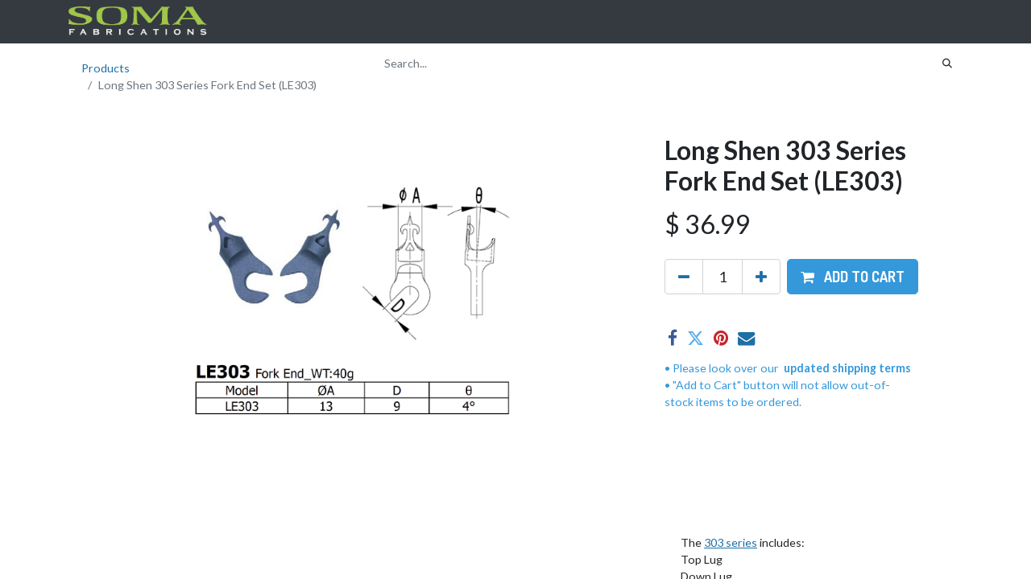

--- FILE ---
content_type: text/html; charset=utf-8
request_url: https://www.somafabshop.com/shop/ls-le-303-long-shen-303-series-fork-end-set-le303-6051
body_size: 7788
content:
<!DOCTYPE html>
<html lang="en-US" data-website-id="4" data-main-object="product.template(6051,)" data-add2cart-redirect="1">
    <head>
        <meta charset="utf-8"/>
        <meta http-equiv="X-UA-Compatible" content="IE=edge,chrome=1"/>
        <meta name="viewport" content="width=device-width, initial-scale=1"/>
    <meta name="generator" content="Odoo"/>
      
            <meta property="og:type" content="website"/>
            <meta property="og:title" content="Long Shen 303 Series Fork End Set (LE303)"/>
            <meta property="og:site_name" content="Soma Fab Shop"/>
            <meta property="og:url" content="https://www.somafabshop.com/shop/ls-le-303-long-shen-303-series-fork-end-set-le303-6051"/>
            <meta property="og:image" content="https://www.somafabshop.com/web/image/product.template/6051/image_1024?unique=25d099c"/>
            <meta property="og:description"/>
      
          <meta name="twitter:card" content="summary_large_image"/>
          <meta name="twitter:title" content="Long Shen 303 Series Fork End Set (LE303)"/>
          <meta name="twitter:image" content="https://www.somafabshop.com/web/image/product.template/6051/image_1024?unique=25d099c"/>
          <meta name="twitter:description"/>
    
    <link rel="canonical" href="https://www.somafabshop.com/shop/ls-le-303-long-shen-303-series-fork-end-set-le303-6051"/>
    <link rel="preconnect" href="https://fonts.gstatic.com/" crossorigin=""/>
        <title>
        Long Shen 303 Series Fork End Set (LE303) | 
        Soma Fab Shop
      </title>
        <link type="image/x-icon" rel="shortcut icon" href="/web/image/website/4/favicon?unique=b8b030d"/>
        <link rel="preload" href="/web/static/src/libs/fontawesome/fonts/fontawesome-webfont.woff2?v=4.7.0" as="font" crossorigin=""/>
        <link type="text/css" rel="stylesheet" href="/web/assets/7681963-57eb629/4/web.assets_frontend.min.css" data-asset-bundle="web.assets_frontend" data-asset-version="57eb629"/>
        <script id="web.layout.odooscript" type="text/javascript">
            var odoo = {
                csrf_token: "25f7e7532796216539659540c9a51273a8fbbc26o1800237297",
                debug: "",
            };
        </script>
        <script type="text/javascript">
            odoo.__session_info__ = {"is_admin": false, "is_system": false, "is_website_user": true, "user_id": false, "is_frontend": true, "profile_session": null, "profile_collectors": null, "profile_params": null, "show_effect": false, "bundle_params": {"lang": "en_US", "website_id": 4}, "translationURL": "/website/translations", "cache_hashes": {"translations": "56d5ad630f54540c4fb4646a58c9a7c05c96b7f4"}, "recaptcha_public_key": "6LefS5YrAAAAANsFxlm1-kDfat_JxPAVfK4Kl4e4", "geoip_country_code": "US", "geoip_phone_code": 1, "lang_url_code": "en_US"};
            if (!/(^|;\s)tz=/.test(document.cookie)) {
                const userTZ = Intl.DateTimeFormat().resolvedOptions().timeZone;
                document.cookie = `tz=${userTZ}; path=/`;
            }
        </script>
        <script defer="defer" type="text/javascript" src="/web/assets/7593212-055a672/4/web.assets_frontend_minimal.min.js" data-asset-bundle="web.assets_frontend_minimal" data-asset-version="055a672"></script>
        <script defer="defer" type="text/javascript" data-src="/web/assets/7673545-ef30f90/4/web.assets_frontend_lazy.min.js" data-asset-bundle="web.assets_frontend_lazy" data-asset-version="ef30f90"></script>
        
        
    </head>
    <body>
        <div id="wrapwrap" class="   ">
                <header id="top" data-anchor="true" data-name="Header" class="  o_header_fixed">
                    
    <nav data-name="Navbar" class="navbar navbar-expand-lg navbar-light o_colored_level o_cc shadow-sm">
        
            <div id="top_menu_container" class="container justify-content-start justify-content-lg-between">
                
    <a href="/" class="navbar-brand logo me-4">
            
            <span role="img" aria-label="Logo of Soma Fab Shop" title="Soma Fab Shop"><img src="/web/image/website/4/logo/Soma%20Fab%20Shop?unique=b8b030d" class="img img-fluid" width="95" height="40" alt="Soma Fab Shop" loading="lazy"/></span>
        </a>
    
                
                <div id="top_menu_collapse" class="collapse navbar-collapse order-last order-lg-0">
    <ul id="top_menu" role="menu" class="nav navbar-nav o_menu_loading flex-grow-1">
        
                        
    <li role="presentation" class="nav-item">
        <a role="menuitem" href="/shop" class="nav-link ">
            <span>Shop All Brands</span>
        </a>
    </li>
    <li class="nav-item dropdown  ">
        <a data-bs-toggle="dropdown" href="#" class="nav-link dropdown-toggle ">
            <span>Shop Only Soma</span>
        </a>
        <ul class="dropdown-menu" role="menu">
    <li role="presentation" class="">
        <a role="menuitem" href="/shop/category/components-brake-levers-966?search=soma" class="dropdown-item ">
            <span>Brake Levers</span>
        </a>
    </li>
    <li role="presentation" class="">
        <a role="menuitem" href="/shop/category/components-forks-975?search=soma" class="dropdown-item ">
            <span>Forks</span>
        </a>
    </li>
    <li role="presentation" class="">
        <a role="menuitem" href="/shop/category/components-handlebars-977?search=soma" class="dropdown-item ">
            <span>Handlebars</span>
        </a>
    </li>
    <li role="presentation" class="">
        <a role="menuitem" href="/shop/category/components-handlebar-grips-tape-accessories-978?search=soma" class="dropdown-item ">
            <span>Handlebar Accessories / Bar Tape</span>
        </a>
    </li>
    <li role="presentation" class="">
        <a role="menuitem" href="/shop/category/accessories-racks-bicycle-954?search=soma" class="dropdown-item ">
            <span>Racks</span>
        </a>
    </li>
    <li role="presentation" class="">
        <a role="menuitem" href="/shop/category/components-rims-982?search=soma" class="dropdown-item ">
            <span>Rims</span>
        </a>
    </li>
    <li role="presentation" class="">
        <a role="menuitem" href="/shop/category/components-seatposts-accessories-987?search=soma" class="dropdown-item ">
            <span>Seatposts</span>
        </a>
    </li>
    <li role="presentation" class="">
        <a role="menuitem" href="/shop/category/components-spokes-962?search=soma" class="dropdown-item ">
            <span>Spokes</span>
        </a>
    </li>
    <li role="presentation" class="">
        <a role="menuitem" href="/shop/category/components-stems-983?search=soma" class="dropdown-item ">
            <span>Stems</span>
        </a>
    </li>
    <li role="presentation" class="">
        <a role="menuitem" href="/shop/category/components-tires-984?search=soma" class="dropdown-item ">
            <span>Tires</span>
        </a>
    </li>
    <li role="presentation" class="">
        <a role="menuitem" href="/shop/category/components-tubes-986?search=soma" class="dropdown-item ">
            <span>Inner Tubes</span>
        </a>
    </li>
    <li role="presentation" class="">
        <a role="menuitem" href="/shop/category/components-pedals-981?search=soma" class="dropdown-item ">
            <span>Toe Clips and Straps for Pedals</span>
        </a>
    </li>
    <li role="presentation" class="">
        <a role="menuitem" href="/shop/category/tools-maintenance-1019?search=soma" class="dropdown-item ">
            <span>Tools</span>
        </a>
    </li>
    <li role="presentation" class="">
        <a role="menuitem" href="/shop/category/components-cogs-972?search=soma" class="dropdown-item ">
            <span>Track Cogs</span>
        </a>
    </li>
    <li role="presentation" class="">
        <a role="menuitem" href="/shop/category/accessories-water-bottles-cages-956?search=soma" class="dropdown-item ">
            <span>Water Bottles</span>
        </a>
    </li>
    <li role="presentation" class="">
        <a role="menuitem" href="/shop/category/accessories-apparel-946?search=soma" class="dropdown-item ">
            <span>Apparel</span>
        </a>
    </li>
    <li role="presentation" class="">
        <a role="menuitem" href="/shop/category/accessories-fenders-mudguards-949?search=soma" class="dropdown-item ">
            <span>Fenders</span>
        </a>
    </li>
    <li role="presentation" class="">
        <a role="menuitem" href="/shop/category/accessories-promotional-materials-stickers-941?search=soma" class="dropdown-item ">
            <span>Frame Decals / Promo Stickers</span>
        </a>
    </li>
    <li role="presentation" class="">
        <a role="menuitem" href="/shop/category/accessories-kickstands-940?search=soma" class="dropdown-item ">
            <span>Kickstands</span>
        </a>
    </li>
    <li role="presentation" class="">
        <a role="menuitem" href="/shop/category/accessories-lights-950?search=soma" class="dropdown-item ">
            <span>Lights</span>
        </a>
    </li>
    <li role="presentation" class="">
        <a role="menuitem" href="/shop/category/accessories-safety-reflective-955?search=soma" class="dropdown-item ">
            <span>Reflective Safety</span>
        </a>
    </li>
    <li role="presentation" class="">
        <a role="menuitem" href="/shop/soma-stash-bottle-2563?category=947&amp;search=soma#attr=1236,207" class="dropdown-item ">
            <span>Storage</span>
        </a>
    </li>
        </ul>
    </li>
    <li class="nav-item dropdown  ">
        <a data-bs-toggle="dropdown" href="#" class="nav-link dropdown-toggle ">
            <span>Shop Frames</span>
        </a>
        <ul class="dropdown-menu" role="menu">
    <li role="presentation" class="">
        <a role="menuitem" href="/road-bike-frames" class="dropdown-item ">
            <span>Road</span>
        </a>
    </li>
    <li role="presentation" class="">
        <a role="menuitem" href="/gravel-touring-frames" class="dropdown-item ">
            <span>Gravel, Touring and Bikepacking</span>
        </a>
    </li>
    <li role="presentation" class="">
        <a role="menuitem" href="https://www.somafabshop.com/hardtails-for-bikepacking-and-trails" class="dropdown-item ">
            <span>Mountain</span>
        </a>
    </li>
    <li role="presentation" class="">
        <a role="menuitem" href="/shop/category/frames-frame-parts-bicycles-frames-mixte-842" class="dropdown-item ">
            <span>Mixte</span>
        </a>
    </li>
    <li role="presentation" class="">
        <a role="menuitem" href="/fixed-gear-and-urban" class="dropdown-item ">
            <span>Fixed Gear, Urban, Cargo</span>
        </a>
    </li>
    <li role="presentation" class="">
        <a role="menuitem" href="/shop/category/frames-frame-parts-bicycles-1018" class="dropdown-item ">
            <span>See All Frames</span>
        </a>
    </li>
    <li role="presentation" class="">
        <a role="menuitem" href="/shop/category/frames-frame-parts-bicycles-frame-parts-dropouts-derailleur-hangers-848?category=848&amp;search=" class="dropdown-item ">
            <span>Frame Parts</span>
        </a>
    </li>
    <li role="presentation" class="">
        <a role="menuitem" href="/how-to-choose-the-right-soma-frame" class="dropdown-item ">
            <span>How to Choose the Right Soma Frame</span>
        </a>
    </li>
        </ul>
    </li>
    <li role="presentation" class="nav-item">
        <a role="menuitem" href="/shop/category/sale-items-2790" class="nav-link ">
            <span>SALE Items</span>
        </a>
    </li>
    <li class="nav-item dropdown  ">
        <a data-bs-toggle="dropdown" href="#" class="nav-link dropdown-toggle ">
            <span>More Info</span>
        </a>
        <ul class="dropdown-menu" role="menu">
    <li role="presentation" class="">
        <a role="menuitem" href="/shop-faq" class="dropdown-item ">
            <span>Shop FAQ</span>
        </a>
    </li>
    <li role="presentation" class="">
        <a role="menuitem" href="/store-policies-sf" class="dropdown-item ">
            <span>Store Help + Policies</span>
        </a>
    </li>
    <li role="presentation" class="">
        <a role="menuitem" href="https://www.somafabshop.com/about-soma" class="dropdown-item ">
            <span>About Soma Fab</span>
        </a>
    </li>
    <li role="presentation" class="">
        <a role="menuitem" href="https://www.somafab.com" class="dropdown-item ">
            <span>To Main Site~ SomaFab.com &gt;</span>
        </a>
    </li>
    <li role="presentation" class="">
        <a role="menuitem" href="/dealers" class="dropdown-item ">
            <span>Dealers</span>
        </a>
    </li>
    <li role="presentation" class="">
        <a role="menuitem" href="/priv" class="dropdown-item ">
            <span>Privacy/Security</span>
        </a>
    </li>
        </ul>
    </li>
        
            <li class="nav-item mx-lg-3 divider d-none"></li> 
            <li class="o_wsale_my_cart align-self-md-start  nav-item mx-lg-3">
                <a href="/shop/cart" class="nav-link">
                    <i class="fa fa-shopping-cart"></i>
                    <sup class="my_cart_quantity badge text-bg-primary" data-order-id="">0</sup>
                </a>
            </li>
        
                        
            <li class="nav-item ms-lg-auto o_no_autohide_item">
                <a href="/web/login" class="nav-link fw-bold">Sign in</a>
            </li>
                        
        
        
                    
    </ul>

                    
                </div>
                
        <div class="oe_structure oe_structure_solo ms-lg-4">
            
        </div>
                
    <button type="button" data-bs-toggle="collapse" data-bs-target="#top_menu_collapse" class="navbar-toggler ms-auto">
        <span class="navbar-toggler-icon o_not_editable"></span>
    </button>
            </div>
        
    </nav>
    
        </header>
                <main>
                    
    <div itemscope="itemscope" itemtype="http://schema.org/Product" id="wrap" class="js_sale o_wsale_product_page ecom-zoomable zoomodoo-next" data-ecom-zoom-click="1">
      <section id="product_detail" class="container py-2 oe_website_sale " data-view-track="1">
        <div class="row">
          <div class="col-md-4">
            <ol class="breadcrumb">
              <li class="breadcrumb-item">
                <a href="/shop">Products</a>
              </li>
              <li class="breadcrumb-item active">
                <span>Long Shen 303 Series Fork End Set (LE303)</span>
              </li>
            </ol>
          </div>
          <div class="col-md-8">
            <div class="row row-cols-lg-auto justify-content-end">
    <form method="get" class="o_searchbar_form o_wait_lazy_js s_searchbar_input o_wsale_products_searchbar_form me-auto flex-grow-1 " action="/shop" data-snippet="s_searchbar_input">
            <div role="search" class="input-group ">
        <input type="search" name="search" class="search-query form-control oe_search_box border-0 text-bg-" placeholder="Search..." data-search-type="products" data-limit="5" data-display-image="true" data-display-description="true" data-display-extra-link="true" data-display-detail="true" data-order-by="name asc"/>
        <button type="submit" aria-label="Search" title="Search" class="btn oe_search_button btn btn-">
            <i class="oi oi-search"></i>
        </button>
    </div>

            <input name="order" type="hidden" class="o_search_order_by" value="name asc"/>
            
        
        </form>
        <div class="o_pricelist_dropdown dropdown d-none">

            <a role="button" href="#" data-bs-toggle="dropdown" class="dropdown-toggle btn btn-">
                New Retail SOMA
            </a>
            <div class="dropdown-menu" role="menu">
            </div>
        </div>
            </div>
          </div>
        </div>
        <div class="row">
          <div class="row" id="product_detail_main" data-name="Product Page" data-image_width="66_pc" data-image_layout="carousel">
                        <div class="col-lg-8 mt-lg-4 o_wsale_product_images position-relative">
        <div id="o-carousel-product" class="carousel slide position-sticky mb-3 overflow-hidden" data-bs-ride="carousel" data-bs-interval="0" data-name="Product Carousel">
            <div class="o_carousel_product_outer carousel-outer position-relative flex-grow-1">
                <div class="carousel-inner h-100">
                        <div class="carousel-item h-100 active">
        <div class="d-flex align-items-center justify-content-center h-100 oe_unmovable"><img src="/web/image/product.product/11118/image_1024/%5BLS-LE-303%5D%20Long%20Shen%20303%20Series%20Fork%20End%20Set%20%28LE303%29?unique=ad3068a" class="img img-fluid oe_unmovable product_detail_img mh-100" alt="Long Shen 303 Series Fork End Set (LE303)" loading="lazy"/></div>
                        </div>
                </div>
            </div>
        <div class="o_carousel_product_indicators pt-2 overflow-hidden">
        </div>
        </div>
                        </div>
                        <div id="product_details" class="col-lg-4 mt-md-4">
                            <h1 itemprop="name">Long Shen 303 Series Fork End Set (LE303)</h1>
                            <span itemprop="url" style="display:none;">https://www.merrysales.com//shop/ls-le-303-long-shen-303-series-fork-end-set-le303-6051</span>
                            <span itemprop="image" style="display:none;">https://www.merrysales.com//web/image/product.template/6051/image_1920?unique=25d099c</span>
                            
                            <form action="/shop/cart/update" method="POST">
                                <input type="hidden" name="csrf_token" value="25f7e7532796216539659540c9a51273a8fbbc26o1800237297"/>
                                <div class="js_product js_main_product mb-3">
                                    <div>
        <div itemprop="offers" itemscope="itemscope" itemtype="http://schema.org/Offer" class="product_price mt-2 mb-3 d-inline-block">
            <h3 class="css_editable_mode_hidden">
                <span class="oe_price" style="white-space: nowrap;" data-oe-type="monetary" data-oe-expression="combination_info[&#39;price&#39;]">$ <span class="oe_currency_value">36.99</span></span>
                <span itemprop="price" style="display:none;">36.99</span>
                <span itemprop="priceCurrency" style="display:none;">USD</span>
                <span style="text-decoration: line-through; white-space: nowrap;" itemprop="listPrice" class="text-danger oe_default_price ms-1 h5 d-none" data-oe-type="monetary" data-oe-expression="combination_info[&#39;list_price&#39;]">$ <span class="oe_currency_value">36.99</span></span>
            </h3>
            <h3 class="css_non_editable_mode_hidden decimal_precision" data-precision="2">
                <span>$ <span class="oe_currency_value">0.00</span></span>
            </h3>
        </div>
        <div id="product_unavailable" class="d-none">
            <h3 class="fst-italic">​</h3>
        </div>
                                    </div>
                                    
                                        <input type="hidden" class="product_id" name="product_id" value="11118"/>
                                        <input type="hidden" class="product_template_id" name="product_template_id" value="6051"/>
                                        <input type="hidden" class="product_category_id" name="product_category_id" value="8397"/>
                                            <ul class="d-none js_add_cart_variants mb-0" data-attribute_exclusions="{&#39;exclusions: []&#39;}"></ul>
                                    
                                    <p class="css_not_available_msg alert alert-warning">This combination does not exist.</p>
                                    <div id="o_wsale_cta_wrapper" class="d-flex flex-wrap align-items-center">
        <div contenteditable="false" class="css_quantity input-group d-inline-flex me-2 mb-2 align-middle input-group-lg">
            <a class="btn btn-link js_add_cart_json" aria-label="Remove one" title="Remove one" href="#">
                <i class="fa fa-minus"></i>
            </a>
            <input type="text" class="form-control quantity text-center" data-min="1" name="add_qty" value="1"/>
            <a class="btn btn-link float_left js_add_cart_json" aria-label="Add one" title="Add one" href="#">
                <i class="fa fa-plus"></i>
            </a>
        </div>
                                        <div id="add_to_cart_wrap" class="d-inline-flex align-items-center mb-2 me-auto">
                                            <a data-animation-selector=".o_wsale_product_images" role="button" id="add_to_cart" href="#" class="btn btn-primary js_check_product a-submit flex-grow-1 btn-lg">
                                                <i class="fa fa-shopping-cart me-2"></i>
                                                <span style="font-weight: bold">ADD TO CART</span>
                                            </a>
                                        </div>
                                        <div id="product_option_block" class="d-flex flex-wrap w-100"></div>
                                    </div>
      <div class="availability_messages o_not_editable"></div>
                                    <div id="contact_us_wrapper" class="d-none oe_structure oe_structure_solo ">
                                        <section class="s_text_block" data-snippet="s_text_block" data-name="Text">
                                            <div class="container">
                                                <a class="btn btn-primary btn_cta" href="/contactus">Contact Us
                                                </a>
                                            </div>
                                        </section>
                                    </div>
                                </div>
                            </form>
                            <div id="product_attributes_simple">
                                <table class="table table-sm text-muted d-none">
                                </table>
                            </div>
                            <div id="o_product_terms_and_share" class="d-flex justify-content-between flex-column flex-md-row align-items-md-end mb-3">
            <div class="h4 mt-3 mb-0 d-flex justify-content-md-end flex-shrink-0" contenteditable="false">
    <div data-snippet="s_share" class="s_share text-start text-lg-end">
        <a href="https://www.facebook.com/sharer/sharer.php?u={url}" target="_blank" class="s_share_facebook mx-1 my-0">
            <i class="fa fa-facebook "></i>
        </a>
        <a href="https://twitter.com/intent/tweet?text={title}&amp;url={url}" target="_blank" class="s_share_twitter mx-1 my-0">
            <i class="fa fa-twitter "></i>
        </a>
        <a href="https://pinterest.com/pin/create/button/?url={url}&amp;media={media}&amp;description={title}" target="_blank" class="s_share_pinterest mx-1 my-0">
            <i class="fa fa-pinterest "></i>
        </a>
        <a href="/cdn-cgi/l/email-protection#e2dd808d869bdf9997908e9fc4838f92d991978088878196df99968b968e879f" class="s_share_email mx-1 my-0">
            <i class="fa fa-envelope "></i>
        </a>
    </div>
            </div>
                            </div>
          <input id="wsale_user_email" type="hidden" value=""/>
    <p class="text-muted">
      <font style="" class="text-o-color-1">• Please look over our<b>&nbsp;</b></font>
      <a href="/store-policies-sf" target="_blank">
        <font style="" class="text-o-color-1">
          <b>updated shipping terms</b>
        </font>
      </a>
      <br/>
      <font style="" class="text-o-color-1">• "Add to Cart" button will not allow out-of-stock&nbsp;items to be ordered.
      
    </font>
    </p>
                        </div>
                    </div>
                </div>
      </section>
      <div itemprop="description" class="oe_structure mt16" id="product_full_description"><section class="s_column" data-snippet="s_column">
            <div class="container">
                <div class="row">
                    <div class="mb32 mt32 col-md-4 offset-md-8">
                        
                        <p class="mb64 mt16 text-justify">The <u><a href="https://www.merrysales.com/shop?search=303+series">303 series</a></u> includes:<br>Top Lug<br>Down Lug<br>Fork Crown<br>Fork Ends<br>Seat Lug<br><br>BB shell and dropouts are shared with the 302 series.</p>
                    </div>
                </div>
            </div>
        </section></div>
            <div class="oe_structure oe_structure_solo oe_unremovable oe_unmovable" id="oe_structure_website_sale_recommended_products">
                <section data-snippet="s_dynamic_snippet_products" class="oe_unmovable oe_unremovable s_dynamic_snippet_products o_wsale_alternative_products s_dynamic pt32 pb32 o_colored_level s_product_product_borderless_1 o_dynamic_empty" data-name="Alternative Products" style="background-image: none;" data-template-key="website_sale.dynamic_filter_template_product_product_borderless_1" data-product-category-id="all" data-number-of-elements="4" data-number-of-elements-small-devices="1" data-number-of-records="16" data-carousel-interval="5000" data-bs-original-title="" title="" data-filter-id="11">
                    <div class="container o_not_editable">
                        <div class="css_non_editable_mode_hidden">
                            <div class="missing_option_warning alert alert-info rounded-0 fade show d-none d-print-none o_default_snippet_text">
                                Your Dynamic Snippet will be displayed here...
                                This message is displayed because youy did not provide both a filter and a template to use.
                            </div>
                        </div>
                        <div class="dynamic_snippet_template"></div>
                    </div>
                </section>
            </div></div>
  
                </main>
                <footer id="bottom" data-anchor="true" data-name="Footer" class="o_footer o_colored_level o_cc ">
                    <div id="footer" class="oe_structure oe_structure_solo">
            <section class="s_text_block pt48 pb16" data-snippet="s_text_block" data-name="Text" style="background-image: none;">
                <div class="container">
                    <div class="row">
                        <div class="col-lg-2 pb16 o_colored_level">
                            <h5>Explore</h5>
                            <ul class="list-unstyled">
                                <li class="list-item py-1"><a href="/about-soma" data-bs-original-title="" title=""> About Us</a></li>
                                <li class="list-item py-1"><a href="/dealers">Dealers</a></li>
                                <li class="list-item py-1"><a href="/wholesale-distributors" data-bs-original-title="" title="">Wholesale Distributors</a><br/></li><li class="list-item py-1"><a href="/blog/soma-fab-blog-3">New Blog</a></li>
                                <li class="list-item py-1"><a href="https://somafab.blogspot.com/" data-bs-original-title="" title="">Legacy Blog</a></li>
                            </ul>
                        </div>
                        <div class="col-lg-2 pb16 o_colored_level">
                            <h5>Resources</h5>
                            <ul class="list-unstyled">
                                <li class="py-1"><a href="https://drive.google.com/file/d/1q4ujFgBp1X1OmoPDvbEtBf6I92GYqhVW/view?usp=drive_link" data-bs-original-title="" title="" target="_blank">Warranty Policy for Frames</a><br/></li>
                                <li class="py-1"><br/></li>
                            </ul>
                        </div>
                        <div class="col-lg-2 pb16 o_colored_level">
                            <h5>Get Social</h5>
                            <ul class="list-unstyled">
                                <li class="py-1"><a href="https://www.instagram.com/somafab/" target="_blank"><i class="fa fa-instagram fa-1x fa-fw me-2"></i>Instagram</a></li>
                                <li class="py-1"><i class="fa fa-facebook-square fa-1x fa-fw me-2" data-bs-original-title="" title="" aria-describedby="tooltip101847"></i><a href="https://www.facebook.com/somafab" target="_blank" data-bs-original-title="" title="">Facebook</a></li>
                                <li class="py-1"><i class="fa fa-youtube-play fa-1x fa-fw me-2" data-bs-original-title="" title="" aria-describedby="tooltip98449"></i><a href="https://www.youtube.com/@somafabrications9345" target="_blank">YouTube</a></li></ul><p><a href="https://www.facebook.com/groups/1669752639965656/" data-bs-original-title="" title="">Soma Riders Group (FB)</a></p><ul class="list-unstyled"><li class="py-1"><a href="https://www.instagram.com/explore/tags/somafab/">#somafab on Instagram</a></li></ul>
                        </div>
                        <div class="col-lg-3 pb16 o_colored_level">
                            <h5>Get in touch</h5>
                            <ul class="list-unstyled">
                                <li class="py-1"><i class="fa fa-1x fa-fw fa-envelope me-2"></i><a href="/cdn-cgi/l/email-protection#bbc8d4d6dad2d5ddd4fbc8d4d6dadddad995d8d4d6" data-bs-original-title="" title=""><span class="__cf_email__" data-cfemail="dba8b4b6bab2b5bdb49ba8b4b6babdbab9f5b8b4b6">[email&#160;protected]</span></a></li><li class="py-1"><span class="o_force_ltr"></span></li></ul>
                        </div>
                        <div class="col-lg-3 o_colored_level pb0">
                    <h5><img src="/web/image/7575122-0e538dd7/soma_sunrisebadge_bw-500.png" alt="" class="img img-fluid o_we_custom_image mx-auto d-block" data-original-id="7575121" data-original-src="/web/image/7575121-7a064cf8/soma_sunrisebadge_bw-500.png" data-mimetype="image/png" data-bs-original-title="" title="" aria-describedby="tooltip344144" data-resize-width="128" style="width: 50% !important;" loading="lazy"/></h5>
                </div></div>
                </div>
            </section>
        </div>
    <div class="o_footer_copyright o_colored_level o_cc" data-name="Copyright">
                        <div class="container py-3">
                            <div class="row">
                                <div class="col-sm text-center text-sm-start text-muted">
                                    <span class="o_footer_copyright_name me-2">Copyright ©&nbsp;Soma Fabrications&nbsp;&nbsp;</span>
    </div>
                                <div class="col-sm text-center text-sm-end o_not_editable">
        <div class="o_brand_promotion">
        Powered by 
            <a target="_blank" class="badge text-bg-light" href="http://www.odoo.com?utm_source=db&amp;utm_medium=website">
                <img alt="Odoo" src="/web/static/img/odoo_logo_tiny.png" width="62" height="20" style="width: auto; height: 1em; vertical-align: baseline;" loading="lazy"/>
            </a>
        - 
                    The #1 <a target="_blank" href="http://www.odoo.com/app/ecommerce?utm_source=db&amp;utm_medium=website">Open Source eCommerce</a>
                
        </div>
                                </div>
                            </div>
                        </div>
                    </div>
                </footer>
            </div>
    <script data-cfasync="false" src="/cdn-cgi/scripts/5c5dd728/cloudflare-static/email-decode.min.js"></script><script id="tracking_code">
            (function(i,s,o,g,r,a,m){i['GoogleAnalyticsObject']=r;i[r]=i[r]||function(){
            (i[r].q=i[r].q||[]).push(arguments)},i[r].l=1*new Date();a=s.createElement(o),
            m=s.getElementsByTagName(o)[0];a.async=1;a.src=g;m.parentNode.insertBefore(a,m)
            })(window,document,'script','//www.google-analytics.com/analytics.js','ga');

            ga('create', 'UA-16073611-5'.trim(), 'auto');
            ga('send','pageview');
        </script>
        
        <script defer src="https://static.cloudflareinsights.com/beacon.min.js/vcd15cbe7772f49c399c6a5babf22c1241717689176015" integrity="sha512-ZpsOmlRQV6y907TI0dKBHq9Md29nnaEIPlkf84rnaERnq6zvWvPUqr2ft8M1aS28oN72PdrCzSjY4U6VaAw1EQ==" data-cf-beacon='{"version":"2024.11.0","token":"bc368af2f74c444f96c638830ab82c27","r":1,"server_timing":{"name":{"cfCacheStatus":true,"cfEdge":true,"cfExtPri":true,"cfL4":true,"cfOrigin":true,"cfSpeedBrain":true},"location_startswith":null}}' crossorigin="anonymous"></script>
</body>
</html>